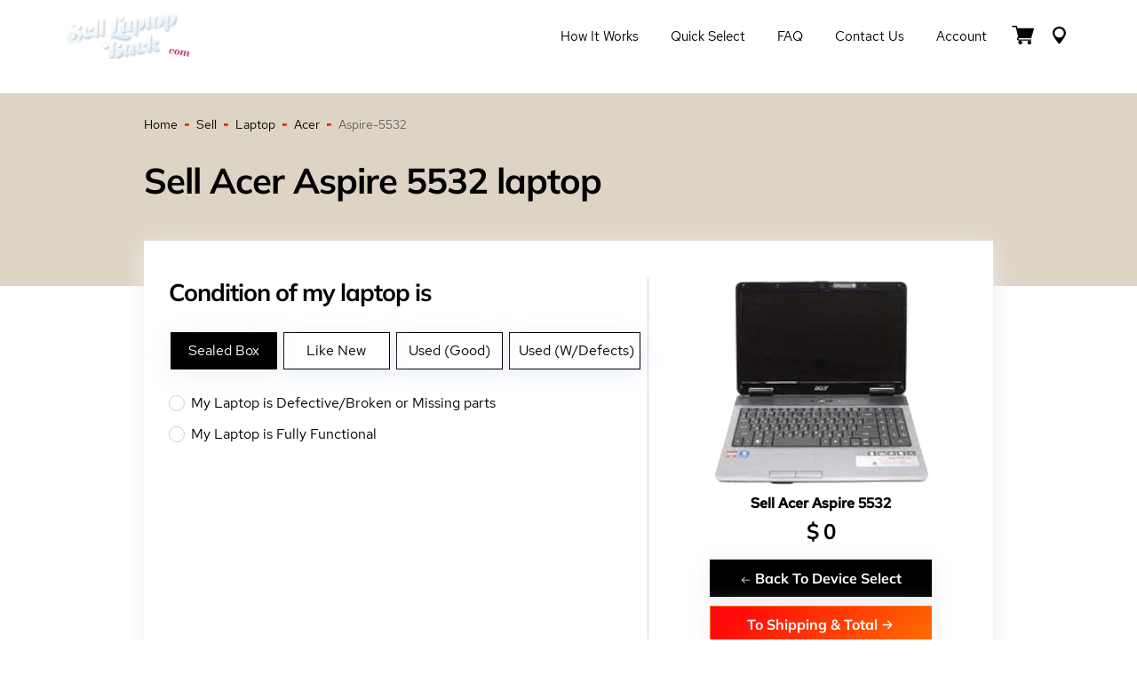

--- FILE ---
content_type: text/html; charset=UTF-8
request_url: https://selllaptopback.com/sell/laptop/acer/aspire-5532/
body_size: 22530
content:
<!DOCTYPE html>
<html lang="en">
    <head>
        <meta name="viewport" content="width=device-width, initial-scale=1">
        <meta name='robots' content='index, follow' />        <link rel="canonical" href="https://selllaptopback.com/sell/laptop/acer/aspire-5532/">
        <title>Sell Acer Aspire 5532 Laptop Laptop - SellLaptopBack.com</title>
        <meta charset="UTF-8">
        <meta name="Description" content="Sell Acer Aspire 5532 Laptoplaptop for cash online at SellLaptopBack.com">
        <meta name="Keywords" content="Sell Acer Aspire 5532 Laptoplaptop">
        <meta name="author" content="SellLaptopBack.com">
        <meta name="robots" content="noodp"/>   
        <meta name="DC.title" content="Sell Acer Aspire 5532 Laptop Laptop - SellLaptopBack.com"/>

        <!-- Open Graph Meta Tags (for social sharing) -->
        <meta property="og:title" content=""Sell Acer Aspire 5532 Laptop Laptop - SellLaptopBack.com">
        <meta property="og:description" content="Sell Acer Aspire 5532 Laptoplaptop for cash online at SellLaptopBack.com">
        <meta property="og:url" content="https://selllaptopback.com/sell/laptop/acer/aspire-5532/">
        <meta property="og:type" content="product">
        <meta property="og:image" content="https://selllaptopback.com/_devices/laptop/acer/acer-aspire-5532.webp">

        <!-- Twitter Card Meta Tags -->
        <meta name="twitter:card" content="summary_large_image">
        <meta name="twitter:title" content="Sell Acer Aspire 5532 Laptop Laptop - SellLaptopBack.com">
        <meta name="twitter:description" content="Sell Acer Aspire 5532 Laptoplaptop for cash online at SellLaptopBack.com">
        <meta name="twitter:image" content="https://selllaptopback.com/_devices/laptop/acer/acer-aspire-5532.webp">
        <script type="application/ld+json">
{
    "@context": "https://schema.org",
    "@type": "Product",
    "name": "Sell Acer Aspire 5532 Laptop Laptop - SellLaptopBack.com",
    "description": "Sell Acer Aspire 5532 Laptoplaptop for cash online at SellLaptopBack.com",
    "brand": {
        "@type": "Brand",
        "name": "Acer"
    },
    "model": "Acer Aspire 5532",
    "image": "https://selllaptopback.com/_devices/laptop/acer/acer-aspire-5532.webp",
    "offers": {
        "@type": "Offer",
        "priceCurrency": "USD",
        "price": "0.00",
        "availability": "https://schema.org/InStock",
        "url": "https://selllaptopback.com/sell/laptop/acer/aspire-5532/",
        "seller": {
            "@type": "Organization",
            "name": "SellLaptopBack.com"
        },
        "itemCondition": "https://schema.org/UsedCondition"
    }
}</script>

<script type="application/ld+json">
{"@context":"https://schema.org","@type":"FAQPage","mainEntity":[{"@type":"Question","name":"How much is my Sell Acer Aspire 5532 Laptop Laptop - SellLaptopBack.com worth?","acceptedAnswer":{"@type":"Answer","text":"It depends on the condition — use the quote tool above for your instant offer (up to $0 for good condition)."}},{"@type":"Question","name":"Do you buy broken or damaged Laptops?","acceptedAnswer":{"@type":"Answer","text":"Yes! We buy laptops in any condition — cracked screens, water damage, won't power on, missing parts, or even for parts only. You'll still get a fair cash offer."}},{"@type":"Question","name":"Is it safe to sell my laptop to SellLaptopBack.com?","acceptedAnswer":{"@type":"Answer","text":"Absolutely. We're a trusted U.S.-based buyer. We securely wipe all data to DoD standards (where applicable), provide free insured shipping, and guarantee fast payment with no hidden fees."}},{"@type":"Question","name":"How fast do you pay me?","acceptedAnswer":{"@type":"Answer","text":"We inspect within 24 hours of arrival and pay the same day via PayPal or Zelle — or send a check within 48 hours."}}]}</script>
<style>
@font-face {font-family:'Red Hat Text';font-display:swap;src:url('/_fonts/RedHatText-Regular.eot');src:url('/_fonts/RedHatText-Regular.eot?#iefix') format('embedded-opentype'),url('/_fonts/RedHatText-Regular.woff') format('woff'),url('/_fonts/RedHatText-Regular.ttf') format('truetype');font-weight:normal;font-style:normal;}@font-face {font-family:'Red Hat Text';font-display:swap;font-weight:500;src:url('/_fonts/RedHatText-Medium.eot');src:url('/_fonts/RedHatText-Medium.eot?#iefix') format('embedded-opentype'),url('/_fonts/RedHatText-Medium.woff') format('woff'),url('/_fonts/RedHatText-Medium.ttf') format('truetype');font-style:normal;}@font-face {font-family:'Mulish';font-weight:400;font-display:swap;src:url('/_fonts/Mulish-Regular.eot');src:url('/_fonts/Mulish-Regular.eot?#iefix') format('embedded-opentype'),url('/_fonts/Mulish-Regular.woff') format('woff'),url('/_fonts/Mulish-Regular.ttf') format('truetype');font-style:normal;}@font-face {font-family:'Mulish';font-weight:700;font-display:swap;src:url('/_fonts/Mulish-Bold.eot');src:url('/_fonts/Mulish-Bold.eot?#iefix') format('embedded-opentype'),url('/_fonts/Mulish-Bold.woff') format('woff'),url('/_fonts/Mulish-Bold.ttf') format('truetype');font-style:normal;}@font-face {font-family:'Mulish';font-weight:900;font-display:swap;src:url('/_fonts/Mulish-Black.eot');src:url('/_fonts/Mulish-Black.eot?#iefix') format('embedded-opentype'),url('/_fonts/Mulish-Black.woff') format('woff'),url('/_fonts/Mulish-Black.ttf') format('truetype');font-style:normal;}html * {box-sizing:border-box;}body {background-color:#fff;font-family:'Red Hat Text', sans-serif;font-size:14px;line-height:1.5;color:#606060;padding:105px 0 0 0; margin:0 0 0 0; }.hero-main {z-index:10;}@media (max-width:991.99px) {body {padding:65px 0 0 0;}}html.has-overlay {position:relative;height:100%;overflow:hidden;}body.lock-position {height:100%;overflow:hidden;width:100%;position:fixed;}.wp-caption, embed, iframe, object {max-width:100%;}.page-container {max-width:1170px;margin-left:auto;margin-right:auto;padding-left:15px;padding-right:15px;}@media (min-width:1200px) and (max-width:1439.98px) {.page-container {max-width:77vw;}}.page-container-header {max-width:1170px;margin:0 auto;padding-left:15px;padding-right:15px;}img {max-width:100%;height:auto;}h1, h2, h3, h4, h5, h6 {color:#000;font-family:'Mulish', sans-serif;line-height:1.2;font-weight:700;margin:0.7em 0 0.3em;letter-spacing:-1px;}h1 {font-size:42px;letter-spacing:-1px;}h2 {font-size:36px;}h3 {font-size:28px;}h4 {font-size:18px;}h5, h6 {font-size:16px;}.single-post-title {font-size:36px;font-weight:600;line-height:1.5;color:#000;}@media (max-width:1439.99px) {h1 {font-size:calc((100vw - 320px) / (1440 - 320) * (42 - 26) + 26px);}h2 {font-size:calc((100vw - 320px) / (1440 - 320) * (36 - 22) + 22px);}h3 {font-size:calc((100vw - 320px) / (1440 - 320) * (28 - 18) + 18px);}h4 {font-size:calc((100vw - 320px) / (1440 - 320) * (18 - 16) + 16px);}h5 {font-size:calc((100vw - 320px) / (1440 - 320) * (16 - 14) + 14px);}.single-post-title {font-size:calc((100vw - 320px) / (1440 - 320) * (36 - 22) + 22px);}}.section-title {margin:0 0 24px;color:#000;font-family:Mulish, Helvetica, Arial, sans-serif;font-size:35px;line-height:44px;font-weight:900;letter-spacing:-1px;text-transform:uppercase;position:relative}@media screen and (max-width:1440px) {.section-title {margin-bottom:calc(.93897vw + 10.47887px);font-size:calc(1.03286vw + 20.12676px);line-height:calc(1.31455vw + 25.07042px)}}.section-title:after {content:"";margin-left:7px;width:10px;height:6px;display:inline-block;background:rgba(255, 73, 0, .78);-webkit-transform:skew(-27deg);transform:skew(-27deg)}.section-title--light {color:#fff;}.section-title--light:after {background:#fff;}section {position:relative;}p {margin:0 0 1rem;color:#606060;}a {text-decoration:none;color:#ff0000;transition:all 0.3s;}a:hover {opacity:0.8;}.page-background {background-color:red; background-image:linear-gradient(to bottom, #DED4C5, #DED4C5 217px, #fff 217px);padding:25px 0 100px;}.hero-main {z-index:10;}.hero-main h1 {color:#000;font-family:'Mulish', sans-serif;line-height:1.2;font-weight:900;position:relative;margin:0;font-size:50px;text-transform:uppercase;}@media (max-width:1439.99px) {.hero-main h1 {font-size:calc((100vw - 320px) / (1440 - 320) * (50 - 36) + 36px);}}.hero-main .hero__left-decor {width:60%;height:110%;display:block;background:#ded4c5;position:absolute;left:-10%;top:0;bottom:0;}@media screen and (max-width:992px) {.hero-main .hero__left-decor {height:105%;}}@media screen and (max-width:736px) {.hero-main .hero__left-decor {width:100%;height:100%;left:0;}}.hero-main .hero__left-decor:before {content:'';position:absolute;top:0;bottom:0;right:-118px;z-index:1;display:block;width:136%;background:#ded4c5;-webkit-transform:skew(-28deg);transform:skew(-28deg);}@media screen and (max-width:736px) {.hero-main .hero__left-decor:before {display:none;}}.hero-main .hero__left-decor--main {height:114%;}.hero-main .hero__left-decor--main:before {right:-84px;}.hero-main .hero__right-decor {width:54%;height:100%;display:block;background:linear-gradient(156.47deg, #2196F3 13.48%, #58d11a 101.66%);position:absolute;right:0;top:0;bottom:0;z-index:-1;}@media screen and (max-width:736px) {.hero-main .hero__right-decor {display:none;}}.hero-main .hero__wrapper {padding:40px 0 24px;display:-webkit-box;display:-ms-flexbox;display:flex;-webkit-box-pack:justify;-ms-flex-pack:justify;justify-content:space-between;-webkit-box-align:center;-ms-flex-align:center;align-items:center;position:relative;z-index:2;}.hero-main .hero__wrapper--main {min-height:275px;padding:25px 0;position:relative;}@media screen and (max-width:736px) {.hero-main .hero__wrapper--main {min-height:auto;}}@media screen and (max-width:736px) {.hero-main .hero__wrapper {padding-top:70px;padding-bottom:83px;}}@media screen and (max-width:320px) {.hero-main .hero__wrapper {padding-top:50px;padding-bottom:63px;}}.hero-main .hero__left-part {width:60%;max-width:620px;position:relative;}@media screen and (max-width:640px) {.hero-main .hero__left-part {width:100%;}}.hero-main .hero__right-part {min-height:140px;width:50%;max-width:535px;position:relative;}.hero-main .hero__right-part--main {text-align:center;}@media screen and (max-width:736px) {.hero-main .hero__right-part {display:none;}}.hero-main .breadcrumbs {position:absolute;bottom:-20px;left:0;color:#606060;font-family:'Red Hat Text';font-weight:400;font-size:14px;line-height:1.5;display:flex;align-items:center;}.breadcrumbs {color:#606060;font-family:'Red Hat Text';font-weight:400;font-size:14px;line-height:1.5;display:flex;flex-wrap:wrap;align-items:center;}@media (max-width:736px) {.hero-main .breadcrumbs {bottom:10px;}}.breadcrumbs a {color:#000;}.breadcrumbs-separator {width:5px;height:3px;margin:0 8px;display:inline-block;vertical-align:center;background:linear-gradient(153.33deg, #ff0a0a 13.48%, #fe7200 101.66%);}.small-hero {background:#DED4C5;padding:70px 0;}.small-hero h1 {color:#000;font-family:'Mulish', sans-serif;line-height:1.2;font-weight:900;position:relative;margin:0;font-size:50px;text-transform:uppercase;}@media (max-width:1439.99px) {.small-hero h1 {font-size:calc((100vw - 320px) / (1440 - 320) * (50 - 36) + 36px);}}.btn {box-shadow:0 5px 25px rgba(222, 230, 242, 0.72);font-family:'Mulish', sans-serif;font-weight:700;font-size:16px;line-height:20px;text-align:center;color:#fff;padding:10px 30px;outline:none;display:inline-block;margin:5px;transition:all .3s;cursor:pointer;border:none;}.btn svg {padding-top:3px;}.btn.btn-black {background:#000000;border:1px solid #000;}.btn.btn-black:hover {background:#fff;color:#000;opacity:1;}.btn.btn-red {background:linear-gradient(140.07deg, #FF0A0A 13.48%, #FE7200 101.66%);border:1px solid #FE7200;}.btn.btn-red:hover {background:#fff;color:#FF0A0A;opacity:1;}.btn.btn-reset {background:#000000;border:1px solid #000;padding:10px;margin:0;}.btn.btn-reset:hover {background:#fff;color:#000;opacity:1;}.btn:disabled {opacity:0.8;cursor:no-drop;background:grey;border-color:grey;color:#fff;}.btn:disabled:hover {opacity:0.8;cursor:no-drop;background:grey;border-color:grey;color:#fff;}.rating {direction:rtl;}.rating > span {color:#9dafbd;font-size:29px;margin:0 1px;line-height:1;}.rating > span.active:before, .rating > span.active ~ span:before {content:"\2605";position:absolute;color:#3cc9b3;}select {-moz-appearance:none;-webkit-appearance:none;appearance:none;}.header-wrapper {position:fixed;background-color:#fff;width:100%;top:0;left:0;z-index:9999;transition:all 0.1s;}.header__menu-wrapper {display:flex;align-items:center;}.header__flex {padding:10px 0;transition:all 0.3s;display:flex;align-items:center;justify-content:space-between;position:relative;z-index:100;border-bottom:1px solid rgba(255, 255, 255, 0.15);}.header-wrapper.sticky {transition:all 0.3s;background-color:#fff;}.header-wrapper.sticky .header__flex {transition:all 0.3s;padding:5px 0;}.header__logo {position:relative;z-index:101;}.header__logo a:hover {opacity:0.8;}.header__logo img {max-height:80px;transition:all 0.3s;}.header-wrapper.sticky .header__logo img {max-height:60px;}.header__menu-nav ul {display:flex;list-style:none;}.header__menu-nav ul a {color:#000;font-size:15px;display:inline-block;padding:7px 18px;line-height:20px;transition:all 0.3s;text-transform:capitalize;}.header__menu-nav ul a:after {background-color:#ff0a0a;display:block;content:"";height:3px;width:0;-webkit-transition:width .3s ease-in-out;-moz--transition:width .3s ease-in-out;transition:width .3s ease-in-out;}.header__menu-nav ul a:hover {opacity:1;}.header__menu-nav ul a:hover:after,.header__menu-nav ul a:focus:after {width:100%;}.header__menu-nav ul a.active:after {width:100%;}.header__menu-btn-box {display:flex;align-items:center;}.header__menu-btn-box a:hover path {fill:#000;}.header__cart {display:inline-block;position:relative;}.header__cart-inner {font-family:'Barlow', sans-serif;position:absolute;top:-8px;width:16px;height:16px;background-color:#ff0a0a;border-radius:50%;right:-2px;font-size:12px;line-height:16px;text-align:center;color:#fff;font-weight:600;}.header__menu-btn {margin:0 10px;}.header__mobile-button {position:absolute;right:0;top:13px;}#hamburger-icon {outline:none;padding:0;z-index:100;display:none;position:relative;color:#000;border:none;width:36px;height:36px;transition:all .3s;line-height:normal;background-color:transparent;}#hamburger-icon .line {display:block;background:#000;width:20px;height:2px;position:absolute;left:6px;transition:all .4s;-webkit-transition:all .4s;-moz-transition:all .4s;}#hamburger-icon .line.line-1 {top:27%;}#hamburger-icon .line.line-2 {top:48%;}#hamburger-icon .line.line-3 {top:67%;}#hamburger-icon.active .line-1 {transform:translateY(7px) translateX(0) rotate(45deg);-webkit-transform:translateY(7px) translateX(0) rotate(45deg);-moz-transform:translateY(7px) translateX(0) rotate(45deg);}#hamburger-icon.active .line-2 {opacity:0;}#hamburger-icon.active .line-3 {transform:translateY(-7px) translateX(0) rotate(-45deg);-webkit-transform:translateY(-7px) translateX(0) rotate(-45deg);-moz-transform:translateY(-7px) translateX(0) rotate(-45deg);}@media (max-width:991.98px) {.header__menu-wrapper {display:flex;flex-direction:column;justify-content:center;}.header__menu-wrapper.menu-close {height:100vh;top:0;position:fixed;width:100%;background-color:#fff;right:-100%;transition:right 0.3s ease-in;}.header__menu-wrapper.menu-open {height:100vh;top:0;position:fixed;width:100%;background-color:#fff;right:0;transition:right 0.3s ease-in;}.header__logo img {max-height:40px;}.header-wrapper.sticky .header__logo img {max-height:40px;}.header-wrapper.sticky .header__flex {transition:all 0.3s;padding:10px 0;}.header__menu-nav ul {margin:0 0 30px;padding:0;flex-direction:column;text-align:center;}#hamburger-icon {display:block;}}footer {background:#3c586e;position:relative;z-index:3;}.main-footer__wrapper {display:flex;flex-wrap:wrap;justify-content:space-between;}.main-footer {padding:45px 0 0;}.footer-col-1 {width:16%;}.footer-col-2 {width:36%;padding:0 5px;}.footer-col-3 {width:25%;padding:0 5px;}.footer-col-4 {width:23%;padding:0 5px;}.footer-title h4 {font:700 16px/21px 'Mulish', sans-serif;color:#fff;margin:0 0 8px;}.footer-col-1 img {max-height:98px;}.footer-nav ul {margin:0;padding:0;list-style:none;display:flex;flex-wrap:wrap;}.footer-nav li {width:50%;}.footer-nav.footer-nav-contact li {width:100%;}.footer-nav.footer-nav-contact li a {display:flex;flex-wrap:nowrap;line-height:22px;}.footer-nav.footer-nav-contact li svg {display:block;margin-top:6px;margin-right:10px;}.footer-nav a {color:rgba(222, 230, 242, 0.72);font-size:14px;line-height:27px;display:inline-block;padding:2px 10px 2px 0;}.footer-nav a:hover {color:#fff;}.footer-social-wrap ul {margin:18px 0 0;padding:0;list-style:none;display:flex;}.footer-social-wrap a {margin-right:10px;display:inline-flex;align-items:center;justify-content:center;border-radius:50%;width:20px;height:20px;color:#fff;background:linear-gradient(140.07deg, #FF0A0A 13.48%, #FE7200 101.66%);}.footer-social-wrap svg {max-width:100%;height:11px;}.footer-social-wrap a:hover {opacity:.8;}.main-footer__policy-nav {background:#3c586e;margin-left:-15px;margin-right:-15px;}.main-footer__policy-nav .policy-nav__list {margin:50px auto 0;padding:20px 0;list-style:none;display:flex;flex-wrap:wrap;justify-content:center;max-width:452px;}.main-footer__policy-nav .policy-nav__list li {padding:0 5px;border-right:1px solid #B4ADB4;line-height:1;font-size:12px;margin-bottom:5px;}.main-footer__policy-nav .policy-nav__list li:last-child {border-right:none;}.main-footer__policy-nav .policy-nav__list li a {color:#B4ADB4;}.sub-footer {background:#5B0F08;}.copyright-text a {font:400 14px/30px 'Red Hat Text';color:#D7B4B4;margin:0;padding:17px 0;text-align:center;display:block;}.contact-menu svg {margin-bottom:-4px;}.contact-menu a {white-space:nowrap;}@media (max-width:1299.98px) {.footer-col-3 {width:15%;}}@media (max-width:991.98px) {footer {background:#f6f4ee;}.main-footer {padding:25px 0 0;}.footer-col-1 {width:100%;text-align:center;margin-bottom:35px;}.footer-col-2 {width:100%;margin-bottom:20px;}.footer-col-3 {width:50%;margin-bottom:0;}.footer-col-4 {width:50%;margin-bottom:35px;}.footer-col-4 .d-lg-none {display:none;}.footer-title h4 {color:#000;}.footer-nav a {color:#808080;}.copyright-text a {font:400 12px/24px 'Red Hat Text';color:#D7B4B4;padding:5px 0;}}@media (max-width:575.98px) {.footer-col-3 {width:100%;}.footer-col-4 {width:100%;margin-top:40px;}}.sub-footer__nav-section {background:#F6F4EE;padding:46px 0;}.sub-footer__nav-section h3 {font-family:'Mulish';font-style:normal;font-weight:700;font-size:16px;line-height:21px;}.sub-footer__nav ul {margin:0;padding:0;list-style:none;display:flex;flex-wrap:wrap;}.sub-footer__nav ul {margin:0;padding:0;list-style:none;}.sub-footer__nav ul li {width:25%;}.sub-footer__nav ul li a {font:400 14px/30px 'Red Hat Text';color:#808080;}.page-footer__additional-menu {display:none;}@media (max-width:991.98px) {.sub-footer__nav-section {display:none;padding:0;}.page-footer__additional-menu {display:block;}}.footer-blog__wrapper .latest-blog__item-img {width:33%;height:65px;background-repeat:no-repeat;background-position:top center;position:relative;background-size:cover;}@media (max-width:991.98px) {.footer-blog__wrapper .latest-blog__item-img {height:80px;}}.footer-blog__wrapper .latest-blog__item {position:relative;display:flex;align-items:center;margin-bottom:15px;}.footer-blog__wrapper .latest-blog__item-content {width:67%;padding-left:15px;font-size:14px;line-height:1.2;}.footer-blog__wrapper .latest-blog__excerpt__date * {font-size:12px;margin:0;color:rgba(222, 230, 242, 0.72);}.footer-blog__wrapper .blog-link {position:absolute;width:100%;height:100%;top:0;left:0;z-index:1;}.footer-blog__wrapper .latest-blog__title * {margin:0;color:rgba(222, 230, 242, 0.72);}@media (max-width:991.98px) {.footer-blog__wrapper .latest-blog__excerpt__date * {color:#808080;}.footer-blog__wrapper .latest-blog__title * {color:#808080;}}.steps-section {padding:0 0 6vw;}.steps-section__wrapper {display:flex;flex-wrap:wrap;justify-content:space-between;background:#FFF;box-shadow:0 5px 25px #EDEDED;margin-top:45px;padding:42px 28px;}.cart-container {width:50%;order:1;border-right:1px solid #D0D2D3;}.flex-content {width:50%;text-align:center;order:2;padding:0 0 0 28px;}@media (max-width:1399.98px) {.cart-container {width:60%;}.flex-content {width:40%;}}@media (max-width:991.98px) {.steps-section__wrapper {padding:25px 20px;}.cart-container {width:100%;border-right:none;}.flex-content {width:100%;text-align:center;margin-bottom:25px;padding:0;}}.check_above_h, .cart-container .title-font {color:#000000;font-size:18px;font-weight:700;}#quote2-nav-mydev .check_above_h {margin:40px 0 20px;}.cart-container .title-font {margin-top:20px;}.check_above_h-1 {color:#000000;font-family:Mulish, sans-serif;margin:0 0 28px;font-weight:700;font-size:28px;line-height:118.69%;}@media (max-width:1439.99px) {.check_above_h-1 {font-size:calc((100vw - 320px) / (1440 - 320) * (28 - 22) + 22px);}}@media (max-width:991.99px) {.check_above_h-1 {text-align:center;margin-top:25px;}}#cart-tabs {border:none;}#cart-tabs ul {display:flex;flex-direction:row-reverse;justify-content:flex-end;border:none;background:none;margin:0;padding:0;position:relative;z-index:1;}@media (max-width:991.99px) {#cart-tabs ul {flex-direction:column-reverse;}}#cart-tabs ul:after,#cart-tabs ul:before {display:none;}#cart-tabs ul li {border:none;min-width:120px;width:auto;float:unset;top:0;margin:0 7px 0 0;border-radius:0;}@media (max-width:991.99px) {#cart-tabs ul li {margin:5px 0;}}#cart-tabs ul a {font-weight:400;font-size:16px;line-height:30px;color:#000;float:none;width:100%;height:100%;display:inline-block;padding:5px 10px;}#cart-tabs ul .ui-state-default {border:1px solid #000000 !important;background-color:#fff;box-shadow:0 5px 25px rgba(222, 230, 242, 0.72);}#cart-tabs ul .ui-state-active {background-color:#000000;border:1px solid #000000 !important;box-shadow:0 5px 30px rgba(215, 218, 221, 0.44);}#cart-tabs ul .ui-state-active a {color:#fff;}#cart-tabs .ui-tabs-panel {height:.1px;position:relative;}.sell-device-item-heading a {color:#000;font-style:normal;font-weight:bold;font-size:16px;line-height:26px;margin-bottom:15px;}.sell-device-item-heading h3 {margin:0;font-family:'Mulish', sans-serif;font-style:normal;font-weight:700;font-size:28px;line-height:118.69%;}.sell-device-item-img img {max-width:100%;width:250px;}#price-item {font-size:24px;font-weight:700;}.dollar-icon {font-size:24px;font-weight:700;}#cost-null-text {color:#ff0000;font-size:18px;}#cost-null-text a {color:#168edf;font-size:18px;}#FormDeviceCondition {display:flex;flex-wrap:wrap;justify-content:space-between;}#FormDeviceCondition h3 {width:100%;color:#000000;font-size:16px;font-weight:600;margin:30px 0 20px;}#FormDeviceCondition .container-checkmark, #FormDeviceCondition .container-checkmark-2 {width:100%;}@media (max-width:767.98px) {#FormDeviceCondition .container-checkmark, #FormDeviceCondition .container-checkmark-2 {width:100%;}}#FormDeviceCondition .container-check {width:50%;}@media (max-width:767.98px) {#FormDeviceCondition .container-check {width:100%;}}#FormDeviceCondition .container-check .container-checkmark, #FormDeviceCondition .container-check .container-checkmark-2 {width:100%;}#fancybox-content * {background-color:#ffffff;}#quote2-nav-buttons {padding:10px 0 0;display:flex;flex-wrap:wrap;justify-content:center;}.js-laptop {display:flex;flex-wrap:wrap;}.container-radio {font-family:'Red Hat Text', sans-serif;font-style:normal;font-weight:400;font-size:16px;line-height:20px;color:#000000;display:block;position:relative;padding-left:25px;margin:15px 0;cursor:pointer;-webkit-user-select:none;-moz-user-select:none;-ms-user-select:none;user-select:none;}.container-radio input {position:absolute;opacity:0;cursor:pointer;top:0;left:0;height:100%;width:100%;color:#D0D2D3;z-index:2;margin:0;}.container-radio .checkmark {position:absolute;top:1px;left:0;height:18px;width:18px;border-radius:50%;border:1px solid #D0D2D3;background:#fff;z-index:1;}.container-radio:hover input ~ .checkmark {background-color:#D0D2D3;}.container-radio .checkmark:after {content:"";position:absolute;top:4px;left:4px;width:8px;height:8px;border-radius:50%;background-color:#fff;}.container-radio input:checked ~ .checkmark {background:linear-gradient(140.07deg, #FF0A0A 13.48%, #FE7200 101.66%);}.container-radio input:checked ~ .checkmark:after {display:block;background:#fff;}.container-checkmark, .container-checkmark-2 {font-family:'Red Hat Text', sans-serif;font-style:normal;font-weight:400;font-size:16px;line-height:22px;color:#000000;display:block;position:relative;padding-left:25px;margin-bottom:12px;cursor:pointer;-webkit-user-select:none;-moz-user-select:none;-ms-user-select:none;user-select:none;}.container-checkmark input, .container-checkmark-2 input {position:absolute;opacity:0;cursor:pointer;height:0;width:0;color:#D0D2D3;}.container-checkmark .checkmark, .container-checkmark-2 .checkmark {position:absolute;top:2px;left:0;width:18px;height:18px;background:#fff;border:1px solid #D0D2D3;border-radius:1px;}.container-checkmark:hover input ~ .checkmark {background-color:#fff;border-color:#FF0A0A;}.container-checkmark-2:hover input ~ .checkmark {background-color:#fff;border-color:#FF0A0A;}.container-checkmark input:checked ~ .checkmark {background:linear-gradient(140.07deg, #FF0A0A 13.48%, #FE7200 101.66%);}.container-checkmark-2 input:checked ~ .checkmark {background:linear-gradient(140.07deg, #FF0A0A 13.48%, #FE7200 101.66%);}.container-checkmark .checkmark:after {content:"";position:absolute;display:none;}.container-checkmark-2 .checkmark:after {content:"";position:absolute;display:none;}.container-checkmark input:checked ~ .checkmark:after {display:block;}.container-checkmark-2 input:checked ~ .checkmark:after {display:block;}.container-checkmark .checkmark:after {left:5px;top:2px;width:4px;height:7px;border:solid #fff;border-width:0 2px 2px 0;-webkit-transform:rotate(45deg);-ms-transform:rotate(45deg);transform:rotate(45deg);}.container-checkmark-2 .checkmark:after {left:5px;top:2px;width:4px;height:7px;border:solid #fff;border-width:0 2px 2px 0;-webkit-transform:rotate(45deg);-ms-transform:rotate(45deg);transform:rotate(45deg);}.why-choose-us {padding:152px 0 584px;background-image:url([data-uri]);background-size:cover;background-position:bottom;background-repeat:no-repeat;-webkit-transform:rotate(180deg);transform:rotate(180deg)}@media screen and (max-width:1440px) {.why-choose-us {padding-top:calc(7.69953vw + 41.12676px);padding-bottom:calc(19.81221vw + 298.70423px)}}.why-choose-us .page-container {-webkit-transform:rotate(-180deg);transform:rotate(-180deg)}.why-choose-us__lists {display:-webkit-box;display:-ms-flexbox;display:flex;-webkit-box-orient:horizontal;-webkit-box-direction:normal;-ms-flex-direction:row;flex-direction:row;-webkit-box-pack:justify;-ms-flex-pack:justify;justify-content:space-between;-webkit-box-align:start;-ms-flex-align:start;align-items:flex-start}@media screen and (max-width:812px) {.why-choose-us__lists {-webkit-box-orient:vertical;-webkit-box-direction:normal;-ms-flex-direction:column;flex-direction:column}}.why-choose-us__list {width:50%;max-width:492px;list-style:none;margin:0;padding:0}@media screen and (max-width:812px) {.why-choose-us__list {width:100%;max-width:100%}}@media screen and (max-width:812px) {.why-choose-us__list:not(:last-of-type) {margin-bottom:20px}}.why-choose-us__list-item {padding-left:42px;font-size:14px;line-height:21px;color:#606060;position:relative}@media screen and (max-width:1440px) {.why-choose-us__list-item {padding-left:calc(1.40845vw + 21.71831px);line-height:calc(.28169vw + 16.94366px)}}.why-choose-us__list-item:before {content:"";display:block;width:30px;height:30px;position:absolute;left:0;top:0;background:#fff;background-image:url([data-uri]);background-size:50%;background-position:50%;background-repeat:no-repeat;-webkit-box-shadow:0 10px 15px #e4e2dd;box-shadow:0 10px 15px #e4e2dd;border-radius:50%}@media screen and (max-width:1440px) {.why-choose-us__list-item:before {width:calc(1.03286vw + 15.12676px);height:calc(1.03286vw + 15.12676px)}}.why-choose-us__list-item:not(:last-of-type) {margin-bottom:40px}@media screen and (max-width:1440px) {.why-choose-us__list-item:not(:last-of-type) {margin-bottom:calc(1.87793vw + 12.95775px)}}.hiw-section {padding:150px 0;}.hiw-section .hiw-section__wrap {display:flex;flex-wrap:wrap;justify-content:space-between;}.hiw-section .hiw-section__content {width:41%;position:relative;z-index:5;}.hiw-section .hiw-section__content ul {list-style:none;margin:0;padding:0 0 0 20px;counter-reset:list;}.hiw-section .hiw-section__decor {display:flex;justify-content:center;align-items:center;width:42px;height:33px;position:absolute;left:-20px;top:50%;transform:translateY(-50%) skew(-20deg);background:linear-gradient(152.91deg, #ff0a0a 13.48%, #fe7200 101.66%);color:#fff;font-size:18px;font-weight:700;line-height:21px;}.hiw-section .hiw-section__decor:before {content:counter(list);counter-increment:list;transform:skew(20deg);}.hiw-section .hiw-section__content li {position:relative;background-color:#fff;padding:15px 25px 16px 56px;}.hiw-section .hiw-section__content li:not(:last-of-type) {margin-bottom:25px;}.hiw-section .hiw-section__content li:after {content:"";position:absolute;top:0;bottom:0;right:-30px;display:block;width:100%;background:#fff;transform:skew(-27deg);box-shadow:0 10px 15px #e4e2dd;z-index:-1;}.hiw-section .hiw-section__content h3 {color:#000000;font-family:Mulish, sans-serif;font-weight:700;font-size:18px;margin:0 0 5px;letter-spacing:-1px;}@media (max-width:1439.99px) {.hiw-section .hiw-section__content h3 {font-size:calc((100vw - 320px) / (1440 - 320) * (18 - 16) + 16px);}}.hiw-section .hiw-section__content p {margin:0;font-size:14px;line-height:21px;}.hiw-section .hiw-section__video-content {width:50%;}.hiw-section .hiw-section__video {width:100%;position:relative;z-index:4;height:100%;max-height:350px;}.hiw-section__video-description {font:700 16px/30px Mulish, sans-serif;margin:68px 0 0;}.hiw-section .hiw-section__img {background-size:cover;background-repeat:no-repeat;background-position:center;height:100%;}.hiw-section .hiw-section__img:before {content:"";position:absolute;top:0;bottom:-1px;left:-106px;z-index:1;display:block;width:210px;background:#f6f4ee;transform:skew(-27deg);}.hiw-section.hiw-section-white .hiw-section__img:before {content:"";position:absolute;top:0;bottom:-1px;left:-106px;z-index:1;display:block;width:210px;background:#fff;transform:skew(-27deg);}.hiw-section .hiw-section__img:after {content:"";display:block;background:#fff;opacity:.2;position:absolute;left:0;right:0;top:0;bottom:0;}.hiw-section .btn-play {background:#ff0a0a;color:#fff;border:none;outline:none;display:flex;align-items:center;justify-content:center;border-radius:50%;width:50px;height:50px;position:absolute;top:50%;left:90px;transform:translateY(-50%);z-index:3;padding:0;cursor:pointer;}.hiw-section .btn-play:hover {opacity:0.8;}.hiw-section .btn-play:before {content:"";display:block;position:absolute;width:50px;height:50px;border:14px solid #fff;box-shadow:0 4px 15px rgb(0 0 0 / 25%);opacity:.5;top:50%;left:50%;transform:translate(-50%, -50%);-webkit-transition:opacity .4s ease-in-out;transition:opacity .4s ease-in-out;border-radius:50%;}.hiw-section .btn-play > svg {width:100%;height:100%;max-width:11px;max-height:13px;}@media (max-width:991.99px) {.hiw-section {padding:100px 0;}.hiw-section .hiw-section__content {width:70%;margin-bottom:35px;}.hiw-section .hiw-section__video-content {width:100%;}.hiw-section .hiw-section__content ul {padding:0;}.hiw-section .hiw-section__decor {width:38px;height:23px;left:10px;top:25px;font-size:14px;}.hiw-section__video-description {margin:35px 0 0;}.hiw-section .hiw-section__img {min-height:350px;}.hiw-section .hiw-section__img:before {display:none !important;}.hiw-section .btn-play {left:0;right:0;margin:0 auto;}}@media (max-width:767.99px) {.hiw-section .hiw-section__content {width:86%;}.hiw-section .hiw-section__content li {position:relative;background-color:#fff;padding:15px 5px 16px 56px;}.hiw-section .hiw-section__content li:after {transform:skew(-10deg);}}.video-popup {position:fixed;top:0;right:0;bottom:0;left:0;background-color:rgba(0, 0, 0, .4);width:100%;z-index:9000;display:none;}.video-popup > div {width:100%;display:flex;justify-content:center;align-items:center;height:100vh;padding:0 15px;}.video-popup .wrapper-iframe {position:relative;max-width:630px;}.video-popup .close-popup {width:20px;height:20px;background-color:#ff0a0a;position:absolute;top:-20px;right:-20px;cursor:pointer;border-radius:50%;}.video-popup .close-popup svg {position:absolute;top:50%;left:50%;-webkit-transform:translate(-50%, -50%);transform:translate(-50%, -50%);}@media (max-width:812px) {.video-popup .close-popup {right:0;top:-30px;}}.ui-tabs { position:relative; padding:.1em; zoom:1; } .ui-tabs .ui-tabs-nav { margin:0; padding:.1em .1em 0; }.ui-tabs .ui-tabs-nav li { list-style:none; float:left; position:relative; top:1px; margin:0 .1em 1px 0; border-bottom:0 !important; padding:0; white-space:nowrap; width:111px;text-align:center;}.ui-tabs .ui-tabs-nav li a { float:left; padding:.4em 1.1em; text-decoration:none; }.ui-tabs .ui-tabs-nav li.ui-tabs-selected { margin-bottom:0; padding-bottom:0px; }.ui-tabs .ui-tabs-nav li.ui-tabs-selected a, .ui-tabs .ui-tabs-nav li.ui-state-disabled a, .ui-tabs .ui-tabs-nav li.ui-state-processing a { cursor:pointer; }.ui-tabs .ui-tabs-nav li a, .ui-tabs.ui-tabs-collapsible .ui-tabs-nav li.ui-tabs-selected a { cursor:pointer; } .ui-tabs .ui-tabs-panel { display:block; border-width:0; padding:0em 1.4em .7em; background:none;font-size:16px; }.ui-widget-content {border:1px solid #AAA;#color:#2232;}.ui-tabs .ui-tabs-hide { display:none !important; }.ui-corner-all, .ui-corner-bottom, .ui-corner-right, .ui-corner-br {-moz-border-radius-bottomright:4px;-webkit-border-bottom-right-radius:4px;-khtml-border-bottom-right-radius:4px;border-bottom-right-radius:4px;}.ui-corner-all, .ui-corner-bottom, .ui-corner-left, .ui-corner-bl {-moz-border-radius-bottomleft:4px;-webkit-border-bottom-left-radius:4px;-khtml-border-bottom-left-radius:4px;border-bottom-left-radius:4px;}.ui-corner-all, .ui-corner-top, .ui-corner-right, .ui-corner-tr {-moz-border-radius-topright:4px;-webkit-border-top-right-radius:4px;-khtml-border-top-right-radius:4px;border-top-right-radius:4px;}.ui-corner-all, .ui-corner-top, .ui-corner-left, .ui-corner-tl {-moz-border-radius-topleft:4px;-webkit-border-top-left-radius:4px;-khtml-border-top-left-radius:4px;border-top-left-radius:4px;}.ui-helper-clearfix::before, .ui-helper-clearfix::after {content:"";display:table;}.ui-helper-clearfix::after {clear:both;}.ui-widget-header {border:1px solid #AAA;background:#CCC url(/_images/ui-bg_highlight-soft_75_cccccc_1x100.png) 50% 50% repeat-x;color:#222;font-weight:normal;}.ui-state-active, .ui-widget-content .ui-state-active, .ui-widget-header .ui-state-active {border:1px solid #AAA;background:white50% 50% repeat-x;font-weight:bold;font-color:#000;}._wTooltip_holder{display:none;position:absolute;z-index:99999}._wTooltip_outer{position:relative}._wTooltip_inner{position:static}._wTooltip_bg{position:absolute;left:0;top:0;width:100%;height:100%}._wTooltip_content{position:relative}._wTooltip_holder{border-width:2px;border-style:solid;border-radius:6px}._wTooltip_outer{border-width:1px;border-style:solid;border-radius:5px;margin:1px}._wTooltip_content{padding:3px 10px;font-weight:normal;font-family:verdana;font-size:14px;line-height:18px}._wTooltip_red, ._wTooltip_red ._wTooltip_outer{border-color:#ce6f6f}._wTooltip_red ._wTooltip_bg{background-color:#f79992}._wTooltip_red ._wTooltip_inner{color:#9c2f2f}._wTooltip_green, ._wTooltip_green ._wTooltip_outer{border-color:#a9db66}._wTooltip_green ._wTooltip_bg{background-color:#cde6ac}._wTooltip_green ._wTooltip_inner{color:#58792e}._wTooltip_blue, ._wTooltip_blue ._wTooltip_outer{border-color:#add9ed}._wTooltip_blue ._wTooltip_bg{background-color:#e5f6fe}._wTooltip_blue ._wTooltip_inner{color:#4d9fbf}._wTooltip_white, ._wTooltip_white ._wTooltip_outer{border-color:#e2e2e2}._wTooltip_white ._wTooltip_bg{background-color:#fff}._wTooltip_white ._wTooltip_inner{color:#454545}._wTooltip_black, ._wTooltip_black ._wTooltip_outer{border-color:#303030}._wTooltip_black ._wTooltip_bg{background-color:#505050}._wTooltip_black ._wTooltip_inner{color:#f3f3f3}._wTooltip_cream, ._wTooltip_cream ._wTooltip_outer{border-color:#f9e98e}._wTooltip_cream ._wTooltip_bg{background-color:#fbf7aa}._wTooltip_cream ._wTooltip_inner{color:#a27d35}._wTooltip_yellow, ._wTooltip_yellow ._wTooltip_outer{border-color:#e9d315}._wTooltip_yellow ._wTooltip_bg{background-color:#f9f2ba}._wTooltip_yellow ._wTooltip_inner{color:#5b5316}._wTooltip_orange, ._wTooltip_orange ._wTooltip_outer{border-color:#e56717}._wTooltip_orange ._wTooltip_bg{background-color:#f87217}._wTooltip_orange ._wTooltip_inner{color:#9c2f2f}._wTooltip_plum, ._wTooltip_plum ._wTooltip_outer{border-color:#7e354d}._wTooltip_plum ._wTooltip_bg{background-color:#b93b8f}._wTooltip_plum ._wTooltip_inner{color:#f9b7ff}
        </style>
        <style>
            .video-modal {
                display: none;
                position: fixed;
                top: 0;
                left: 0;
                width: 100%;
                height: 100%;
                background: rgba(0,0,0,0.8);
                z-index: 9999;
                justify-content: center;
                align-items: center;
            }
            .video-modal iframe {
                width: 80%;
                height: 80%;
                max-width: 900px;
                border: none;
            }
            .video-modal__close {
                position: absolute;
                top: 20px;
                right: 20px;
                color: white;
                font-size: 30px;
                cursor: pointer;
            }
        </style>
        <!-- Structured data -->
        <script type="application/ld+json">
            {
            "@context" : "http://schema.org",
            "@type" : "Organization",
            "name" : "SellLaptopBack.com",
            "url" : "https://selllaptopback.com/",
            "logo": "https://selllaptopback.com/_images/icons/logo.png",
            "sameAs": [
            "https://www.facebook.com/SellLaptopBack",
            "https://twitter.com/SellLaptopBack",
            "https://www.youtube.com/@selllaptopback"
            ],
            "contactPoint": {
            "@type": "ContactPoint",
            "telephone": "+1-775-737-9750",
            "contactType": "Customer Service",
            "areaServed": "US",
            "availableLanguage": ["English"]
            },
            "address": {
            "@type": "PostalAddress",
            "streetAddress": "5460 Louie Ln",
            "addressLocality": "Reno",
            "addressRegion": "NV",
            "postalCode": "89511",
            "addressCountry": "US"
            }
            }
        </script>    
        <script src="/_scripts/jquery.js" type="text/javascript"></script>
        <!--Google Analytics Integration -->
<script>
  (function(i,s,o,g,r,a,m){i['GoogleAnalyticsObject']=r;i[r]=i[r]||function(){
  (i[r].q=i[r].q||[]).push(arguments)},i[r].l=1*new Date();a=s.createElement(o),
  m=s.getElementsByTagName(o)[0];a.async=1;a.src=g;m.parentNode.insertBefore(a,m)
  })(window,document,'script','https://www.google-analytics.com/analytics.js','ga');

  ga('create', 'G-K6L7F987P8', 'auto');
  ga('send', 'pageview');
</script>
<!--End Of Google Analytics Integration --><!-- Google Tag Manager -->
<script>(function (w, d, s, l, i) {
        w[l] = w[l] || [];
        w[l].push({'gtm.start':
                    new Date().getTime(), event: 'gtm.js'});
        var f = d.getElementsByTagName(s)[0],
                j = d.createElement(s), dl = l != 'dataLayer' ? '&l=' + l : '';
        j.async = true;
        j.src =
                'https://www.googletagmanager.com/gtm.js?id=' + i + dl;
        f.parentNode.insertBefore(j, f);
    })(window, document, 'script', 'dataLayer', 'GTM-MH3MZWD8');</script>
<!-- End Google Tag Manager -->
    </head>
    <!-- Add this HTML (place before </body>) -->
    <div class="video-modal" id="videoModal">
        <span class="video-modal__close">&times;</span>
        <iframe allowfullscreen></iframe>
    </div>
    <body>
        <!-- Google Tag Manager (noscript) -->
<noscript>
<iframe src="https://www.googletagmanager.com/ns.html?id=GTM-MH3MZWD8"
    height="0" width="0" style="display:none;visibility:hidden">
                      
</iframe>
</noscript>
<!-- End Google Tag Manager (noscript) -->
        <header>

    <div id="js-header" class="header-wrapper">

        <div class="page-container-header">

            <div class="header__flex">

                <div class="header__logo">
                    <a href="/" title="SellLaptopBack.com">
                        <img src="/_images/icons/logo.png" alt="SellLaptopBack.com">
                    </a>
                </div>

                <div class="header__mobile-button">
                    <button id="hamburger-icon" class="mobile-button" aria-label="Mobile menu">
                        <span class="line line-1"></span>
                        <span class="line line-2"></span>
                        <span class="line line-3"></span>
                    </button>
                </div>
                <div class="header__menu-wrapper menu-close">

                    <nav class="header__menu-nav">

                        <ul>
                            <li>
                                <a title="How it Works" href="/how-it-works/">How it Works</a>
                            </li>
                            <li>
                                <a title="Quick and Sasy Select" href="/sell/">Quick Select</a>
                            </li>
                            <li>
                                <a title="FAQ" href="/faq/">FAQ</a>
                            </li>
                            <li>
                                <a title="Contact Us" href="/contact/">Contact Us</a>
                            </li>
                            <li>
                                <a title="Seller Account" href="/seller-account/">Account</a>
                            </li>
                            <li>
                                                            </li>
                        </ul>

                    </nav>

                    <div class="header__menu-btn-box">
                        <div class="header__cart">
                            <a class="header__menu-btn" href="/cash-cart/">
                                <svg width="25" height="21" viewBox="0 0 25 21" fill="none" xmlns="http://www.w3.org/2000/svg">
                                    <path d="M8.10547 14H21.3379C21.665 14 21.9531 13.7947 22.041 13.4913L24.9707 3.69133C25.0342 3.48133 24.9902 3.25267 24.8535 3.07533C24.7168 2.898 24.4971 2.79533 24.2676 2.79533H6.41602L5.89355 0.546C5.81543 0.228667 5.51758 0 5.17578 0H0.732422C0.327148 0 0 0.312667 0 0.7C0 1.08733 0.327148 1.4 0.732422 1.4H4.58984L7.23633 12.7773C6.45996 13.0993 5.91309 13.8413 5.91309 14.7047C5.91309 15.862 6.89941 16.8047 8.11035 16.8047H21.3428C21.748 16.8047 22.0752 16.492 22.0752 16.1047C22.0752 15.7173 21.748 15.4047 21.3428 15.4047H8.10547C7.7002 15.4047 7.37305 15.092 7.37305 14.7047C7.37305 14.3173 7.7002 14 8.10547 14Z"
                                          fill="#000"/>
                                    <path d="M7.37305 18.9C7.37305 20.0573 8.35938 21 9.57031 21C10.7812 21 11.7676 20.0573 11.7676 18.9C11.7676 17.7427 10.7812 16.8 9.57031 16.8C8.35938 16.8 7.37305 17.7427 7.37305 18.9Z" fill="#000"/>
                                    <path d="M17.6758 18.9C17.6758 20.0573 18.6621 21 19.873 21C21.084 21 22.0703 20.0573 22.0703 18.9C22.0703 17.7427 21.084 16.8 19.873 16.8C18.6621 16.8 17.6758 17.7427 17.6758 18.9Z" fill="#000"/>
                                </svg>
                                
                                                            </a>
                        </div>
                        <div class="header__popup">
                            <a class="header__menu-btn" title="Get My Quote" href="https://maps.app.goo.gl/4Ay2VqxC3DaKVF7h8" target="_blank">
                                <svg xmlns="http://www.w3.org/2000/svg" width="16" height="20" viewBox="0 0 16 20"><g><g><g><path fill="#000" d="M.9 7.248C.9 3.182 4.266 0 8.45 0 12.634 0 16 3.27 16 7.336c0 4.066-7.55 12.375-7.55 12.375S.9 11.314.9 7.248zM8.45 2.21c-2.82 0-5.185 2.298-5.185 5.038s2.274 5.038 5.185 5.038c2.82 0 5.185-2.298 5.185-5.038S11.36 2.21 8.45 2.21z"/></g></g></g></svg>
                            </a>
                        </div>
                    </div>

                </div>

            </div>

        </div>

    </div>

</header>

        <div class="page-background">

            <section class="breadcrumbs-section">
                <div class="page-container">
                    
<div class='breadcrumbs'><a href="https://selllaptopback.com/">Home</a> <span class="breadcrumbs-separator"></span> <a href="https://selllaptopback.com/sell/">Sell</a> <span class="breadcrumbs-separator"></span> <a href="https://selllaptopback.com/sell/laptop/">Laptop</a> <span class="breadcrumbs-separator"></span> <a href="https://selllaptopback.com/sell/laptop/acer/">Acer</a> <span class="breadcrumbs-separator"></span> Aspire-5532</div>

                    <h1> Sell Acer Aspire 5532 laptop </h1>
                </div>
            </section>

            <section class="steps-section" style="padding-bottom: 0px;">
                <div class="page-container">
                    <!-- Start left column -->
                    <div id="contentQuote" class="steps-section__wrapper">

                        <div class="cart-container">

                            <h3 class="check_above_h-1">Condition of my laptop is </h3>

                            <script src="/_scripts/jquery.ui.core.js"></script>
                            <script src="/_scripts/jquery.ui.widget.js"></script>
                            <script src="/_scripts/jquery.ui.tabs.js"></script>
                            <script src="/_scripts/quote_step1_tabs.js" type="text/javascript"></script>

                            <div id="cart-tabs">
                                <ul>
                                    <li><a class="js_visual_condition" href="#tabs-1" rel="Used (W/Defects)" data-con="65">Used (W/Defects)</a></li>
                                    <li><a class="js_visual_condition" href="#tabs-2" rel="Used (Good)" data-con="80">Used (Good)</a></li>
                                    <li><a class="js_visual_condition" href="#tabs-3" rel="Like New" data-con="95">Like New</a></li>
                                    <li><a class="js_visual_condition" href="#tabs-4" rel="Sealed Box" data-con="100">Sealed Box</a></li>
                                </ul>
                                <div id="tabs-1" style="visibility: hidden">
                                    <p>Heavy signs of previous usage such as heavy marks and deep noticeable or visible scratches.</p>
                                </div>
                                <div id="tabs-2" style="visibility: hidden">
                                    <p>Light noticeable or visible signs of previous usage. Light marks or scratches.</p>
                                </div>
                                <div id="tabs-3" style="visibility: hidden">
                                    <p>Like New, no visible signs of previous usage.</p>
                                </div>
                                <div id="tabs-4" style="visibility: hidden">
                                    <p>New Sealed in the box, never opened.</p>
                                </div>

                            </div>

                            <script src="/_scripts/quote_step1_defects.js" type="text/javascript"></script>

                            <div>
                                <label class="container-radio" for="has_defects">
                                    My Laptop is Defective/Broken or Missing parts
                                    <input type="radio" id="has_defects" name="defect_check" value="1">
                                    <span class="checkmark"></span>
                                </label>
                            </div>

                            <div>
                                <label class="container-radio" for="no_defects">
                                    My Laptop is Fully Functional                                    <input type="radio" id="no_defects" name="defect_check" value="2">
                                    <span class="checkmark"></span>
                                </label>
                            </div>

                            <div id="quote2-nav-mydev" style="display: none;">

                                <h3 class="check_above_h">Use bellow check-boxes to best describe your laptop:</h3>


                                <div class="device-help">
                                    <script type="text/javascript" src="/_scripts/fancybox/jquery.fancybox-1.3.4.pack.js"></script>
                                    <link rel="stylesheet" type="text/css" href="/_scripts/fancybox/jquery.fancybox-1.3.4.css" media="screen"/>
                                    <script type="text/javascript" src="/_scripts/popup/wTooltip.1.4.min.js"></script>
                                </div>
                                <div id="quote2-nav-condition">
                                    <form name="FormDeviceCondition" method="POST" action="/cash-cart/" id="FormDeviceCondition">
                                        <label class="container-checkmark check1">Bad or missing battery<input type="checkbox" name="condition[1]" id="check1" class="js-check check1" onClick="" value="18"/><span class="checkmark"></span></label><label class="container-checkmark check2">Bad or no charger<input type="checkbox" name="condition[2]" id="check2" class="js-check check2" onClick="" value="10"/><span class="checkmark"></span></label><label class="container-checkmark check3">Bios/Admin Locked<input type="checkbox" name="condition[3]" id="check3" class="js-check check3" onClick="" value="70"/><span class="checkmark"></span></label><label class="container-checkmark check4">Defective keyboard<input type="checkbox" name="condition[4]" id="check4" class="js-check check4" onClick="" value="20"/><span class="checkmark"></span></label><label class="container-checkmark check5">Defective or broken screen<input type="checkbox" name="condition[5]" id="check5" class="js-check check5" onClick="" value="55"/><span class="checkmark"></span></label><label class="container-checkmark check6">Defective or no hard drive<input type="checkbox" name="condition[6]" id="check6" class="js-check check6" onClick="" value="20"/><span class="checkmark"></span></label><label class="container-checkmark check7">Defective trackpad<input type="checkbox" name="condition[7]" id="check7" class="js-check check7" onClick="" value="15"/><span class="checkmark"></span></label><label class="container-checkmark check8">Liquid Damage<input type="checkbox" name="condition[8]" id="check8" class="js-check check8" onClick="" value="90"/><span class="checkmark"></span></label><label class="container-checkmark check9">Missing or Bad Optical Drive (CD/DVD/Blu-Ray)<input type="checkbox" name="condition[9]" id="check9" class="js-check check9" onClick="" value="20"/><span class="checkmark"></span></label><label class="container-checkmark check10">No Power / Bad Motherboard<input type="checkbox" name="condition[10]" id="check10" class="js-check check10" onClick="" value="67"/><span class="checkmark"></span></label><label class="container-checkmark check11">Overheats<input type="checkbox" name="condition[11]" id="check11" class="js-check check11" onClick="" value="60"/><span class="checkmark"></span></label>                                        <input type="hidden" name="id" id="id" value="4329"/>
                                        <input type="hidden" name="model" id="model" value="Acer Aspire 5532"/>
                                        <input type="hidden" name="gadget_type" id="gadget_type" value="laptop"/>
                                        <input type="hidden" name="condition[0]" id="gadget_cosmetic_condition" value="Like New"/>
                                        <input type="hidden" name="device_price" id="device_price" value="0"/>
                                        <input type="hidden" name="device_display" id="device_display" value="1"/>
                                    </form>
                                </div>
                                
                            </div>

                        </div>

                        <div class="flex-content">
                            <div>
                                <div class="sell-device-item-img">
                                    <img alt="Acer Aspire 5532" src="/_devices/laptop/acer/acer-aspire-5532.webp">
                                </div>
                                <div class="sell-device-item-heading">

                                    <a href="/sell/laptop/acer/" target="_self">Sell Acer Aspire 5532 </a>

                                    <h3 id="cost-text"><span class="dollar-icon">$ </span><span id="price-item" data-price="0">0</span></h3>

                                    <h3 id="cost-null-text" style="display: none;">Sorry, we no longer offer any cash for a laptop in this condition. <br>If your need help we can properly <a href="/donate-device/">recycle</a> this laptop, for for free!</h3>

                                </div>
                                <div id="quote2-nav-buttons">
                                    <button style="min-width: 250px" class="btn btn-black" type="button" name="button" onclick="history.go(-1);return true;" value="Add Another Device">
                                        <svg width="13" height="11" viewBox="0 0 13 11" fill="none" xmlns="http://www.w3.org/2000/svg">
                                        <path fill-rule="evenodd" clip-rule="evenodd" d="M4.91956 1.05212L0.0712976 5.62893C-0.0237665 5.6738 -0.0237665 5.76354 0.0712976 5.80841L4.91956 10.4301C4.96709 10.475 5.06216 10.475 5.10969 10.4301L5.77514 9.8019L1.87751 6.16738H12.4296C12.7148 6.16738 13 5.94303 13 5.62893C13 5.40458 12.7623 5.13535 12.4296 5.13535H2.02011L5.82267 1.5457L5.15722 0.962383C5.06216 0.917512 4.96709 0.917512 4.91956 1.05212Z" fill="currentColor"/>
                                        </svg>
                                        Back To Device Select
                                    </button>
                                    <button style="min-width: 250px" id="next-1step-button" class="btn btn-red" type="button" name="submit" value="To Estimate & Total">
                                        To Shipping & Total
                                        <svg xmlns="http://www.w3.org/2000/svg" width="14" height="14" viewBox="0 0 14 14">
                                        <path fill="currentColor"
                                              d="M-.003 7a.875.875 0 0 0 .875.875H11.01L7.253 11.63a.876.876 0 0 0 1.239 1.24l5.25-5.25a.875.875 0 0 0 0-1.24l-5.25-5.25a.876.876 0 0 0-1.239 1.24l3.757 3.755H.872A.875.875 0 0 0-.003 7z"/>
                                        </svg>
                                    </button>
                                    <a id="hide-link" href="/donate-device/" class="btn btn-red" style="display: none;">
                                        Recycle For Free
                                    </a>
                                </div>

                            </div>

                        </div>

                                                <!-- End content -->
                    </div>


                </div>
            </section>
        </div>
        <div class="diagonal-box">
            <div class="content">
                <section class="hiw-section" style="padding-top: 0px; padding-bottom: 60px">
                    <div class="page-container">
                        <h2 class="section-title">
                            Get cash for acer laptop in 3 simple steps
                        </h2>
                        <div class="hiw-section__wrap">
                            <div class="hiw-section__content">
                                <ul>
                                    <li>
                                        <div class="hiw-section__decor"></div>
                                        <h3>Get a Quote for Your laptop</h3>
                                        <p>
                                            Selling your acer laptop has never been easier! Instantly get a competitive quote for laptops, phones, tablets, or other electronics. Whether you have an old iPhone, iPad, desktop, or gaming laptop, we’ve got you covered.
                                        </p>
                                    </li>
                                    <li>
                                        <div class="hiw-section__decor"></div>
                                        <h3>Receive Your Free Shipping Label</h3>
                                        <p>
                                            Once you accept our offer, we’ll e-mail you a pre-paid shipping label and a packing slip in PDF format. You can quickly ship your acer laptop to us without any hassle. This includes laptops, desktops, or even older tablets you want to trade for cash.
                                        </p>
                                    </li>
                                    <li>
                                        <div class="hiw-section__decor"></div>
                                        <h3>Fast Payment for Your laptop</h3>
                                        <p>
                                            After receiving your acer laptop, our team will inspect it and process your payment immediately. Sell your laptop today and get cash in your hands quickly, whether it’s an iPhone, iPad, or gaming desktop.
                                        </p>
                                    </li>
                                </ul>
                            </div>

                            <div class="hiw-section__video-content">
                                <script>
                                    document.addEventListener('DOMContentLoaded', function () {
                                        const playButton = document.querySelector('.js-play-video-is-popup');
                                        const modal = document.getElementById('videoModal');
                                        const modalIframe = modal.querySelector('iframe');
                                        const modalClose = modal.querySelector('.video-modal__close');

                                        playButton.addEventListener('click', function (e) {
                                            e.preventDefault();

                                            // Use YouTube's mute hack to bypass autoplay restrictions
                                            const videoUrl = this.getAttribute('data-url').replace('embed/', 'embed/') +
                                                    '&autoplay=1&mute=1'; // Mute is required for autoplay

                                            modalIframe.src = videoUrl;
                                            modal.style.display = 'flex';

                                            // Unmute after a short delay (optional)
                                            setTimeout(() => {
                                                modalIframe.contentWindow.postMessage(
                                                        '{"event":"command","func":"unMute","args":""}',
                                                        '*'
                                                        );
                                            }, 1000);
                                        });

                                        modalClose.addEventListener('click', function () {
                                            modal.style.display = 'none';
                                            modalIframe.src = ''; // Stops video
                                        });

                                        // Close when clicking outside video
                                        modal.addEventListener('click', function (e) {
                                            if (e.target === modal) {
                                                modal.style.display = 'none';
                                                modalIframe.src = '';
                                            }
                                        });
                                    });
                                </script>

                                <div class="hiw-section__video" style="max-height: inherit">
                                    <button class="btn-play js-play-video-is-popup" data-type="youtube"
                                            data-url="https://www.youtube.com/embed/o5a8kmfqHUE?si=V_sbhHVkJei1qqGP">
                                        <svg width="11" height="13" viewBox="0 0 11 13" fill="none" xmlns="http://www.w3.org/2000/svg">
                                        <path d="M10.444 7.50623L1.69529 12.8384C0.952828 13.2904 0 12.7431 0 11.8317V1.16745C0 0.257578 0.951453 -0.291234 1.69529 0.162258L10.444 5.4944C10.6129 5.59567 10.7533 5.74207 10.8509 5.91873C10.9486 6.09539 11 6.29603 11 6.50031C11 6.70459 10.9486 6.90524 10.8509 7.0819C10.7533 7.25856 10.6129 7.40495 10.444 7.50623Z"
                                              fill="white"></path>
                                        </svg>
                                    </button>
                                    <div class="hiw-section__img" style="background-image: url(/_images/illustration/how-work-img.webp);">
                                    </div>
                                </div>
                            </div>

                        </div>
                    </div>
                </section>
                <section class="faq-section">
                   <style>.faq-section {
  max-width: 800px;
  margin: 40px auto;
  padding: 20px;
  font-family: inherit;
}

.faq-section h2 {
  text-align: center;
  margin-bottom: 30px;
  font-size: 28px;
  color: #333;
}

.faq-accordion details {
  margin-bottom: 10px;
  border: 1px solid #e0e0e0;
  border-radius: 8px;
  overflow: hidden;
  background: #fff;
  box-shadow: 0 2px 5px rgba(0,0,0,0.05);
  transition: all 0.3s ease;
}

.faq-accordion details:hover {
  border-color: #ccc;
}

.faq-accordion summary {
  padding: 18px 20px;
  font-weight: bold;
  font-size: 18px;
  cursor: pointer;
  background: #f8f9fa;
  display: flex;
  justify-content: space-between;
  align-items: center;
}

.faq-accordion summary::after {
  content: "+";
  font-size: 24px;
  font-weight: bold;
  color: #666;
}

.faq-accordion details[open] summary::after {
  content: "−";
}

.faq-accordion details[open] summary {
  background: #eef2ff;
  border-bottom: 1px solid #ddd;
}

.faq-answer {
  padding: 20px;
  line-height: 1.6;
  color: #444;
  background: #fff;
}</style>
  <h2>Frequently Asked Questions</h2>
  
  <div class="faq-accordion">
    
    <details open>
      <summary>How much is my Sell Acer Aspire 5532 Laptop Laptop - SellLaptopBack.com worth?</summary>
      <div class="faq-answer">
        <p>It depends on the condition — use the quote tool above for your instant offer (up to $<span id="price-item">0</span> for good condition).</p>
      </div>
    </details>
    
    <details>
      <summary>Do you buy broken or damaged laptops?</summary>
      <div class="faq-answer">
        <p>Yes! We buy laptops in <strong>any condition</strong> — cracked screens, water damage, won't power on, missing parts, or even for parts only. You'll still get a fair cash offer.</p>
      </div>
    </details>
    
    <details>
      <summary>Is it safe to sell my laptop to SellLaptopBack.com?</summary>
      <div class="faq-answer">
        <p>Absolutely. We're a trusted U.S.-based buyer. We securely wipe all data to DoD standards (where applicable), provide free insured shipping, and guarantee fast payment with no hidden fees.</p>
      </div>
    </details>
    
    <details>
      <summary>How fast do you pay me?</summary>
      <div class="faq-answer">
        <p>We inspect within 24 hours of arrival and pay the same day via PayPal or Zelle — or send a check within 48 hours.</p>
      </div>
    </details>
    
    
  </div>
</section>
                <section class="why-choose-us" style="padding-bottom: 0px">
                    <div class="page-container">
                        <h2 class="section-title">Why Sell Acer Aspire 5532 laptop to Us: </h2>
                        <div class="why-choose-us__lists">
                            <ul class="why-choose-us__list">
                                <li class="why-choose-us__list-item">
                                    Your data is our priority. We ensure all acer laptops, tablets, and smartphones sold to us are securely processed, with personal data permanently erased.
                                </li>
                                <li class="why-choose-us__list-item">
                                    Get quick cash for your acer laptop, tablet, or phone and use it to upgrade or save. We make selling electronics simple and rewarding.
                                </li>
                                <li class="why-choose-us__list-item">
                                    Our quotes are precise, whether your acer laptop is in perfect condition or broken. We ensure fair market value for your electronics.
                                </li>
                                <li class="why-choose-us__list-item">
                                    We're committed to customer satisfaction, maintaining excellent ratings with trusted organizations like the BBB and being readily available via social media.
                                </li>
                                <li class="why-choose-us__list-item">
                                    Recycling electronics with us contributes to our <span style="color: #008000;"><strong>mission to reduce e-waste</strong></span>. Usable parts are repurposed, and unusable components are responsibly recycled.
                                </li>
                            </ul>
                            <ul class="why-choose-us__list">
                                <li class="why-choose-us__list-item">
                                    Selling laptops, iPhones, and other devices to us is fast and easy. Our process has been streamlined to ensure convenience and safety.
                                </li>
                                <li class="why-choose-us__list-item">
                                    Get paid quickly! We process and send payments via PayPal or check on the same day we receive your device.
                                </li>
                                <li class="why-choose-us__list-item">
                                    We welcome all devices, including broken laptops, iPhones, tablets, and more. If it’s electronic, we’ll take it.
                                </li>
                                <li class="why-choose-us__list-item">
                                    Free shipping every time. We provide a pre-paid UPS shipping label, allowing you to sell your devices without additional costs. By eliminating wasteful packaging practices, we offer more money and faster turnaround times.
                                </li>
                                <li class="why-choose-us__list-item">
                                    As a family-owned company, we pride ourselves on honest business practices and building lasting relationships with our customers.
                                </li>
                            </ul>
                        </div>
                    </div>
                </section>
                
               
                <footer class="page-footer">

    <div class="main-footer">

        <div class="page-container-header">

            <div class="main-footer__wrapper">

                <div class="footer-col-1 footer-logo">
                    <a href="/" title="SellLaptopBack.com">
                        <img width="140" height="98" src="/_images/icons/logo.png" alt="SellLaptopBack.com">
                        <p style="color: gray; padding-top: 15px; max-width: 160px; text-align: center;">Turn Old Laptops & Tech into Cash with Sell Laptop Back – Fast, Easy, & Secure!</p>
                    
                    </a>

                </div>

                <div class="footer-col-2">

                    <div class="footer-title">
                        <h4>Company</h4>
                    </div>

                    <nav class="footer-nav">
                        <ul>
                            <li>
                                <a href="/how-it-works/">How It Works?</a>
                            </li>
                            <li>
                                <a href="/contact/">Contact Us</a>
                            </li>
                            <li>
                                <a href="/custom-quote/">Custom Quote</a>
                            </li>
                            <li>
                                <a href="/faq/">FAQ</a>
                            </li>
                            <li>
                                <a href="/blog/">Blog</a>
                            </li>
                            <li>
                                <a target="_self" href="/customer-reviews/">Customer Reviews</a>
                            </li>
                            <li>
                                <a href="/sell/">Sell Devices</a>
                            </li>
                            <li>
                                <a href="/check-quote-status/">Track Your Quote</a>
                            </li>
                            <li>
                                <a href="/seller-account/">Account</a>
                            </li>
                            <li>
                                <a href="/site-map/">Sitemap</a>
                            </li>
                        </ul>
                    </nav>

                </div>

                <div class="footer-col-3">

                    <div class="footer-title">
                        <h4>Contact us with</h4>
                    </div>

                    <nav class="footer-nav footer-nav-contact">
                        <ul>
                            <li>
                                <a href="https://maps.app.goo.gl/B97P2NBWiVwpJ9wNA" target="_blank">
                                    <svg xmlns="http://www.w3.org/2000/svg" width="12" height="14" viewBox="0 0 12 14"
                                         fill="none">
                                        <path d="M6 0C8.91459 0 11.2773 2.36275 11.2773 5.27735C11.2773 6.25206 11.0866 7.25878 10.5391 7.98438L6 14L1.46094 7.98438C0.963648 7.32533 0.722661 6.16022 0.722661 5.27735C0.72265 2.36275 3.08541 0 6 0ZM6 3.05651C4.77364 3.05651 3.77918 4.05099 3.77918 5.27733C3.77918 6.5037 4.77364 7.49817 6 7.49817C7.22635 7.49817 8.22082 6.5037 8.22082 5.27735C8.22082 4.05099 7.22635 3.05651 6 3.05651Z"
                                              fill="url(#paint0_linear_351_14)"/>
                                        <defs>
                                            <linearGradient id="paint0_linear_351_14" x1="8.79389" y1="0.71066"
                                                            x2="-2.48274" y2="10.8677" gradientUnits="userSpaceOnUse">
                                                <stop stop-color="#FF0A0A"/>
                                                <stop offset="1" stop-color="#FE7200"/>
                                            </linearGradient>
                                        </defs>
                                    </svg>
                                    <span>5460 Louie Ln<br>Reno, NV 89511</span>
                                </a>
                            </li>
                            <li>
                                <a href="tel:+1775-298-9123">
                                    <svg xmlns="http://www.w3.org/2000/svg" width="14" height="14" viewBox="0 0 14 14"
                                         fill="none">
                                        <path d="M13.3655 10.8547L10.3167 8.08269C10.1726 7.95171 9.98322 7.88185 9.78857 7.88786C9.59391 7.89388 9.40921 7.9753 9.27346 8.11494L7.47871 9.96069C7.04671 9.87819 6.17821 9.60744 5.28421 8.71569C4.39021 7.82094 4.11946 6.95019 4.03921 6.52119L5.88346 4.72569C6.02327 4.59004 6.10481 4.40531 6.11083 4.2106C6.11685 4.01589 6.04688 3.82647 5.91571 3.68244L3.14446 0.634441C3.01324 0.489958 2.83087 0.402319 2.63608 0.390136C2.44128 0.377952 2.24941 0.442185 2.10121 0.569191L0.473712 1.96494C0.344045 2.09508 0.266651 2.26828 0.256211 2.45169C0.244961 2.63919 0.0304615 7.08069 3.47446 10.5262C6.47896 13.5299 10.2425 13.7497 11.279 13.7497C11.4305 13.7497 11.5235 13.7452 11.5482 13.7437C11.7316 13.7334 11.9047 13.6557 12.0342 13.5254L13.4292 11.8972C13.5567 11.7495 13.6214 11.5577 13.6095 11.363C13.5976 11.1682 13.51 10.9858 13.3655 10.8547Z"
                                              fill="url(#paint0_linear_265_247)"/>
                                        <defs>
                                            <linearGradient id="paint0_linear_265_247" x1="3.39374" y1="1.0669"
                                                            x2="14.0456" y2="13.7928" gradientUnits="userSpaceOnUse">
                                                <stop stop-color="#FF0A0A"/>
                                                <stop offset="1" stop-color="#FE7200"/>
                                            </linearGradient>
                                        </defs>
                                    </svg>
                                    <span>Call Us FREE: 775-298-9123</span>
                                </a>
                            </li>
                            <li>
                                <a href="/cdn-cgi/l/email-protection#7d0e080d0d120f093d0e181111111c0d09120d1f1c1e16531e1210">
                                    <svg width="14" height="11" viewBox="0 0 14 11" fill="none" xmlns="http://www.w3.org/2000/svg">
                                        <path d="M14 8.55697C14 8.85602 13.9134 9.13533 13.7749 9.38078L9.35449 4.54227L13.7288 0.801246C13.899 1.06645 14 1.37397 14 1.7097V8.55697ZM7 5.41969L13.0853 0.214418C12.8343 0.0818174 12.5544 0 12.2514 0H1.75144C1.44559 0 1.1657 0.0818174 0.91756 0.214418L7 5.41969ZM8.69662 5.10653L7.28854 6.31122C7.20486 6.38175 7.10387 6.41561 7 6.41561C6.89613 6.41561 6.79514 6.38175 6.71146 6.31122L5.30338 5.10653L0.828112 10.0043C1.09646 10.1679 1.41096 10.2667 1.75144 10.2667H12.2514C12.5919 10.2667 12.9064 10.1679 13.1748 10.0043L8.69662 5.10653ZM0.271228 0.801246C0.103875 1.06645 0 1.37679 0 1.71252V8.55697C0 8.85602 0.0865622 9.13533 0.225062 9.38078L4.64551 4.54227L0.271228 0.801246Z" fill="url(#paint0_linear_424_103)"/>
                                        <defs>
                                            <linearGradient id="paint0_linear_424_103" x1="3.29412" y1="0.521151" x2="10.7082" y2="12.5999" gradientUnits="userSpaceOnUse">
                                                <stop stop-color="#FF0A0A"/>
                                                <stop offset="1" stop-color="#FE7200"/>
                                            </linearGradient>
                                        </defs>
                                    </svg>
                                    <span><span class="__cf_email__" data-cfemail="e0939590908f9294a093858c8c8c8190948f908281838bce838f8d">[email&#160;protected]</span></span>
                                </a>
                            </li>
                        </ul>
                    </nav>

                </div>

                <div class="footer-col-4">
                   <div class="footer-title">
                       <h4>Latest from blog</h4>
                    </div>
                    <div class="footer-blog__wrapper">

                        <div class='latest-blog__item'><a class='blog-link' href='/dell-latitude-5440-laptop-complete-diy-disassembly-upgrade-guide-ram-ssd-battery-lcd-motherboard-replacement/' alt='Dell Latitude 5440 Laptop - Complete DIY Disassembly & Upgrade Guide: RAM, SSD, Battery, LCD & Motherboard Replacement'></a><div class='latest-blog__item-img' style='background-image: url(/_uploads/2025/dell-latitude-5440-laptop-complete-diy-disassembly-upgrade-guide-ram-ssd-battery-lcd-motherboard-replacement.webp)' name='Dell Latitude 5440 Laptop - Complete DIY Disassembly & Upgrade Guide: RAM, SSD, Battery, LCD & Motherboard Replacement'></div><div class="latest-blog__item-content"><div class="latest-blog__title"><p>Dell Latitude 5440 Laptop - Complete DIY Disassembly & Upgrade Guide: RAM, SSD, Battery, LCD & Motherboard Replacement</p></div><div class="latest-blog__excerpt__date"><p>Aug 13, 2025</p></div></div></div><div class='latest-blog__item'><a class='blog-link' href='/dell-xps-13-7390-laptop-complete-disassembly-upgrade-guide-ssd-battery-lcd-motherboard-replacement/' alt='Dell XPS 13 7390 Laptop - Complete Disassembly & Upgrade Guide: SSD, Battery, LCD & Motherboard Replacement'></a><div class='latest-blog__item-img' style='background-image: url(/_uploads/2025/dell-xps-13-7390-laptop-complete-disassembly-upgrade-guide-ssd-battery-lcd-motherboard-replacement.webp)' name='Dell XPS 13 7390 Laptop - Complete Disassembly & Upgrade Guide: SSD, Battery, LCD & Motherboard Replacement'></div><div class="latest-blog__item-content"><div class="latest-blog__title"><p>Dell XPS 13 7390 Laptop - Complete Disassembly & Upgrade Guide: SSD, Battery, LCD & Motherboard Replacement</p></div><div class="latest-blog__excerpt__date"><p>Aug 11, 2025</p></div></div></div>
                    </div>
                    <div class="footer-social-wrap">
                        <ul>
                            <li>
                                <a href="https://www.google.com/search?q=selllaptopback" target="_blank">
                                    <svg aria-hidden="true" focusable="false" data-prefix="fab" data-icon="google"
                                         class="svg-inline--fa fa-google fa-w-16" role="img"
                                         xmlns="http://www.w3.org/2000/svg" viewBox="0 0 488 512">
                                        <path fill="currentColor"
                                              d="M488 261.8C488 403.3 391.1 504 248 504 110.8 504 0 393.2 0 256S110.8 8 248 8c66.8 0 123 24.5 166.3 64.9l-67.5 64.9C258.5 52.6 94.3 116.6 94.3 256c0 86.5 69.1 156.6 153.7 156.6 98.2 0 135-70.4 140.8-106.9H248v-85.3h236.1c2.3 12.7 3.9 24.9 3.9 41.4z"></path>
                                    </svg>
                                </a>
                            </li>
                            <li>
                                <a href="https://twitter.com/SellLaptopBack" target="_blank">
                                    <svg aria-hidden="true" focusable="false" data-prefix="fab" data-icon="twitter"
                                         class="svg-inline--fa fa-twitter fa-w-16" role="img"
                                         xmlns="http://www.w3.org/2000/svg" viewBox="0 0 512 512">
                                        <path fill="currentColor"
                                              d="M459.37 151.716c.325 4.548.325 9.097.325 13.645 0 138.72-105.583 298.558-298.558 298.558-59.452 0-114.68-17.219-161.137-47.106 8.447.974 16.568 1.299 25.34 1.299 49.055 0 94.213-16.568 130.274-44.832-46.132-.975-84.792-31.188-98.112-72.772 6.498.974 12.995 1.624 19.818 1.624 9.421 0 18.843-1.3 27.614-3.573-48.081-9.747-84.143-51.98-84.143-102.985v-1.299c13.969 7.797 30.214 12.67 47.431 13.319-28.264-18.843-46.781-51.005-46.781-87.391 0-19.492 5.197-37.36 14.294-52.954 51.655 63.675 129.3 105.258 216.365 109.807-1.624-7.797-2.599-15.918-2.599-24.04 0-57.828 46.782-104.934 104.934-104.934 30.213 0 57.502 12.67 76.67 33.137 23.715-4.548 46.456-13.32 66.599-25.34-7.798 24.366-24.366 44.833-46.132 57.827 21.117-2.273 41.584-8.122 60.426-16.243-14.292 20.791-32.161 39.308-52.628 54.253z"></path>
                                    </svg>
                                </a>
                            </li>
                            <li>
                                <a href="https://www.facebook.com/selllaptopback/" target="_blank">
                                    <svg aria-hidden="true" focusable="false" data-prefix="fab" data-icon="facebook-f"
                                         class="svg-inline--fa fa-facebook-f fa-w-10" role="img"
                                         xmlns="http://www.w3.org/2000/svg" viewBox="0 0 320 512">
                                        <path fill="currentColor"
                                              d="M279.14 288l14.22-92.66h-88.91v-60.13c0-25.35 12.42-50.06 52.24-50.06h40.42V6.26S260.43 0 225.36 0c-73.22 0-121.08 44.38-121.08 124.72v70.62H22.89V288h81.39v224h100.17V288z"></path>
                                    </svg>
                                </a>
                            </li>
                            <li>
                                <a href="https://www.youtube.com/@selllaptopback" target="_blank">
                                    <svg xmlns="http://www.w3.org/2000/svg" viewBox="0 0 576 512">
                                        <path fill="currentColor"
                                              d="M549.655 124.083c-6.281-23.65-24.787-42.276-48.284-48.597C458.781 64 288 64 288 64S117.22 64 74.629 75.486c-23.497 6.322-42.003 24.947-48.284 48.597-11.412 42.867-11.412 132.305-11.412 132.305s0 89.438 11.412 132.305c6.281 23.65 24.787 41.5 48.284 47.821C117.22 448 288 448 288 448s170.78 0 213.371-11.486c23.497-6.321 42.003-24.171 48.284-47.821 11.412-42.867 11.412-132.305 11.412-132.305s0-89.438-11.412-132.305zm-317.51 213.508V175.185l142.739 81.205-142.739 81.201z"/>
                                    </svg>
                                </a>
                            </li>
                            <li>
                                <a href="https://www.instagram.com/sellbroke/" target="_blank">
                                    <svg xmlns="http://www.w3.org/2000/svg" viewBox="0 0 448 512">
                                        <path fill="currentColor"
                                              d="M224.1 141c-63.6 0-114.9 51.3-114.9 114.9s51.3 114.9 114.9 114.9S339 319.5 339 255.9 287.7 141 224.1 141zm0 189.6c-41.1 0-74.7-33.5-74.7-74.7s33.5-74.7 74.7-74.7 74.7 33.5 74.7 74.7-33.6 74.7-74.7 74.7zm146.4-194.3c0 14.9-12 26.8-26.8 26.8-14.9 0-26.8-12-26.8-26.8s12-26.8 26.8-26.8 26.8 12 26.8 26.8zm76.1 27.2c-1.7-35.9-9.9-67.7-36.2-93.9-26.2-26.2-58-34.4-93.9-36.2-37-2.1-147.9-2.1-184.9 0-35.8 1.7-67.6 9.9-93.9 36.1s-34.4 58-36.2 93.9c-2.1 37-2.1 147.9 0 184.9 1.7 35.9 9.9 67.7 36.2 93.9s58 34.4 93.9 36.2c37 2.1 147.9 2.1 184.9 0 35.9-1.7 67.7-9.9 93.9-36.2 26.2-26.2 34.4-58 36.2-93.9 2.1-37 2.1-147.8 0-184.8zM398.8 388c-7.8 19.6-22.9 34.7-42.6 42.6-29.5 11.7-99.5 9-132.1 9s-102.7 2.6-132.1-9c-19.6-7.8-34.7-22.9-42.6-42.6-11.7-29.5-9-99.5-9-132.1s-2.6-102.7 9-132.1c7.8-19.6 22.9-34.7 42.6-42.6 29.5-11.7 99.5-9 132.1-9s102.7-2.6 132.1 9c19.6 7.8 34.7 22.9 42.6 42.6 11.7 29.5 9 99.5 9 132.1s2.7 102.7-9 132.1z"/>
                                    </svg>
                                </a>
                            </li>
                            <li>
                                <a href="/cdn-cgi/l/email-protection#a7d4d2d7d7c8d5d3e7d4c2cbcbcbc6d7d3c8d7c5c6c4cc89c4c8ca">
                                    <svg xmlns="http://www.w3.org/2000/svg" viewBox="0 0 512 512">
                                        <path fill="currentColor"
                                              d="M464 64C490.5 64 512 85.49 512 112C512 127.1 504.9 141.3 492.8 150.4L275.2 313.6C263.8 322.1 248.2 322.1 236.8 313.6L19.2 150.4C7.113 141.3 0 127.1 0 112C0 85.49 21.49 64 48 64H464zM217.6 339.2C240.4 356.3 271.6 356.3 294.4 339.2L512 176V384C512 419.3 483.3 448 448 448H64C28.65 448 0 419.3 0 384V176L217.6 339.2z"/>
                                    </svg>
                                </a>
                            </li>
                        </ul>
                    </div>
                </div>

            </div>

            <div class="main-footer__policy-nav">
                <nav class="main-footer__policy-menu" role="navigation">
                    <ul id="menu-policy-menu" class="policy-nav__list">
                        <li>
                            <a href="/">&#169 2026 SellLaptopBack.com</a>
                        </li>
                        <li>
                            <a href="/site-map/">Sitemap</a>
                        </li>
                        <li>
                            <a href="/terms-of-service/">Terms and Conditions</a>
                        </li>
                        <li>
                            <a href="/privacy/">Privacy Policy</a>
                        </li>
                        <li>
                            <a href="/sell-broken-laptop/">Sell Broken Laptops</a>
                        </li>
                        <li>
                            <a href="/sell-broken-macbook/">Sell Broken MacBook</a>
                        </li>
                    </ul>
                </nav>
            </div>

        </div>

    </div>

    <div class="sub-footer">
        <div class="page-container-header">
            <div class="sub-footer__wrapper">

                <div class="copyright-text">

                </div>

            </div>
        </div>
    </div>

</footer>
                <script data-cfasync="false" src="/cdn-cgi/scripts/5c5dd728/cloudflare-static/email-decode.min.js"></script><script type="text/javascript">
                    //This function submits form to the aQuote step2
                    $(document).ready(function () {
                        let price = Number($('#price-item').attr('data-price')),
                                conditionItem = 0;

                        $('.js_visual_condition').click(function () {
                            $('#gadget_cosmetic_condition').val($(this).attr('rel'));
                            setPrice();
                        });

                        let defect = [];
                        let i = 0;

                        $('#no_defects').click(function () {
                            conditionItem = 0;
                            defect = [];
                            i = 0;
                            setPrice();
                        });

                        $('.container-checkmark-2 input[type=checkbox]').change(function () {
                            $(this).parent().parent().find('input[type=checkbox]').each(function () {
                                $(this).prop('checked', false);
                            });
                            $(this).prop('checked', true);
                        });

                        $('.js-laptop .container-checkmark input[type=checkbox]').change(function () {
                            if ($('#check34').prop('checked') === true) {
                                $(this).parent().parent().find('input[type=checkbox]').each(function () {
                                    $(this).prop('checked', false);
                                });
                                $(this).prop('checked', true);
                            } else {
                                $('#check34').prop('checked', false);
                            }
                        });

                        $('.container-checkmark input[type=checkbox]').change(function () {
                            let selectedCheckBoxes = document.querySelectorAll('input.js-check:checked'),
                                    checkedValues = Array.from(selectedCheckBoxes).map(cb => Number(cb.value));
                            conditionItem = checkedValues.reduce(function (a, b) {
                                return a + b;
                            }, 0);
                            console.log(checkedValues.length);
                            //Tier 1: If a customer selects at least  3  defects, reduce their total defect deduction amount by  15%
                            if (checkedValues.length >= 3)
                                conditionItem = conditionItem / 1.15;

                            //Tier 2: If a customer selects at least  2  defects, reduce their total defect deduction amount by  10%
                            if (checkedValues.length === 2)
                                conditionItem = conditionItem / 1.10;

                            // console.log(conditionItem);
                            setPrice();
                        });

                        function setPrice() {
                            let condition = Number($('.ui-state-active .js_visual_condition').attr('data-con'));
                            let price_1 = (100 - conditionItem) / 100; //100-20=80->0.8 100-0=100->1
                            let price_2 = condition / 100; //100 85 70 1 .85 .70
                            let priceCount = price * (price_1 * price_2); // 100-0.=20
                            if ((price_1 === 0) && (price_2 === 1)) {
                                let priceCount = price; // 100%
                            }
                            if ((price_2 === 1)) {
                                let priceCount = price * (1 - price_1); // 100-0.=20
                            }
                            //If a product's base price is greater than or equal to $ 200.00  offer the customer 
                            //at least $ 10.00  for their device (regardless of condition/defects).
                            baseprice = 0;
                            if (baseprice > 200 && priceCount < 10)
                                priceCount = 10;
                            //console.log(priceCount);

                            if (priceCount < 1) {
                                $('#price-item').text(0);
                                $('#cost-null-text').show();
                                $('#hide-link').show();
                                $('#next-1step-button').hide();
                                $('#cost-text').hide();
                            } else {
                                $('#price-item').text(Math.round(priceCount));
                                $('#device_price').val(Math.round(priceCount));
                                $('#cost-null-text').hide();
                                $('#hide-link').hide();
                                $('#next-1step-button').show();
                                $('#cost-text').show();
                            }
                        }
                    });
                    // $("html, body").animate({scrollTop: ($('#contentQuote').offset().top) - 150}, 1500);

                </script>
                <script>
$(".check1").wTooltip({
title: "You should check this box if: <br /> -the battery has less than 80% health (original charging capacity) <br /> <br /> -the battery doesn't charge or the charge lasts significantly shorter than when it was new <br />",
timeToStop: 2000,
opacity: 0.96,
color: "blue"
})
$(".check2").wTooltip({
title: "You should check this box if: <br /> -you don't have a AC power adapter/supply <br /> -the charger is broken, has exposed wires, etc <br />",
timeToStop: 2000,
opacity: 0.96,
color: "blue"
})
$(".check3").wTooltip({
title: "Locked BIOS or admin/supervisor password. <br /> iCloud/ Apple account/ Find My locked. <br /> Remotely managed",
timeToStop: 2000,
opacity: 0.96,
color: "blue"
})
$(".check4").wTooltip({
title: "Missing keys or some keys don't work properly.",
timeToStop: 2000,
opacity: 0.96,
color: "blue"
})
$(".check5").wTooltip({
title: "You should check this box if: <br /> -the screen is cracked or broken<br /> -image is dim and hardly visible <br />-image is distorted or there are lines across <br /> - discolored spots or pressure points <br /> -dead pixels <br /> -touch screen doesn't work",
timeToStop: 2000,
opacity: 0.96,
color: "blue"
})
$(".check6").wTooltip({
title: "You should check this box if: <br /> -your device will not boot to OS <br /> -the hard drive makes clicking or/and grinding noise <br /> -newer laptops and MacBooks have hard drives integrated with motherboards and the defect will be 'Bad motherboard'",
timeToStop: 2000,
opacity: 0.96,
color: "blue"
})
$(".check7").wTooltip({
title: "Defective trackpad",
timeToStop: 2000,
opacity: 0.96,
color: "blue"
})
$(".check8").wTooltip({
title: "The signs of the liquid damage:<br /> -any liquid was spilled on the device<br /> -keyboard fells like there was liquid on it <br /> -discoloration and corrosion <br > ",
timeToStop: 2000,
opacity: 0.96,
color: "blue"
})
$(".check9").wTooltip({
title: "You should check this box if: <br /> -your optical drive does not function correctly <br /> - the optical drive is missing or has a missing faceplate cover <br /> Do not check this box if your device originally comes without one.",
timeToStop: 2000,
opacity: 0.96,
color: "blue"
})
$(".check10").wTooltip({
title: "After pressing power button: <br /> -nothing happens <br /> -there is noise from the device but no image on the screen <br /> -image is distorted indicating failing GPU <br /> -your device turns on and off <br />",
timeToStop: 2000,
opacity: 0.96,
color: "blue"
})
$(".check11").wTooltip({
title: "Overheats",
timeToStop: 2000,
opacity: 0.96,
color: "blue"
})
$(".check12").wTooltip({
title: "After pressing power button: <br /> -nothing happens <br /> -there is noise from the device but no image on the screen <br /> -image is distorted indicating failing GPU <br /> -your device turns on and off",
timeToStop: 2000,
opacity: 0.96,
color: "blue"
})
$(".check13").wTooltip({
title: "Bad or Missing Graphics Card",
timeToStop: 2000,
opacity: 0.96,
color: "blue"
})
$(".check14").wTooltip({
title: "Bad or Missing CPU Processor",
timeToStop: 2000,
opacity: 0.96,
color: "blue"
})
$(".check15").wTooltip({
title: "You should check this box if: <br /> -the memory is defective <br /> -the is missing <br /> -newer laptops and MacBooks have memory modules integrated with motherboards and the defect will be 'Bad motherboard'",
timeToStop: 2000,
opacity: 0.96,
color: "blue"
})
$(".check16").wTooltip({
title: "Missing, Broken or Damaged Stand",
timeToStop: 2000,
opacity: 0.96,
color: "blue"
})
$(".check17").wTooltip({
title: "Defective Battery",
timeToStop: 2000,
opacity: 0.96,
color: "blue"
})
$(".check18").wTooltip({
title: "Defective or Broken Display",
timeToStop: 2000,
opacity: 0.96,
color: "blue"
})
$(".check19").wTooltip({
title: "Liquid damage",
timeToStop: 2000,
opacity: 0.96,
color: "blue"
})
$(".check20").wTooltip({
title: "No Power / Defective Logic Board",
timeToStop: 2000,
opacity: 0.96,
color: "blue"
})
$(".check21").wTooltip({
title: "Pin / Cloud Lock",
timeToStop: 2000,
opacity: 0.96,
color: "blue"
})
$(".check22").wTooltip({
title: "Bad Camera",
timeToStop: 2000,
opacity: 0.96,
color: "blue"
})
$(".check23").wTooltip({
title: "Bad Microphone",
timeToStop: 2000,
opacity: 0.96,
color: "blue"
})
$(".check24").wTooltip({
title: "Broken Back Case",
timeToStop: 2000,
opacity: 0.96,
color: "blue"
})
$(".check25").wTooltip({
title: "Defective Battery",
timeToStop: 2000,
opacity: 0.96,
color: "blue"
})
$(".check26").wTooltip({
title: "Defective Home Button",
timeToStop: 2000,
opacity: 0.96,
color: "blue"
})
$(".check27").wTooltip({
title: "No Controller(s) / Broken Controller(s)",
timeToStop: 2000,
opacity: 0.96,
color: "blue"
})
$(".check28").wTooltip({
title: "Broken Lens",
timeToStop: 2000,
opacity: 0.96,
color: "blue"
})
$(".check29").wTooltip({
title: "No case",
timeToStop: 2000,
opacity: 0.96,
color: "blue"
})
$(".check30").wTooltip({
title: "#Used (With Defects) DO NOT REMOVE",
timeToStop: 2000,
opacity: 0.96,
color: "blue"
})
$(".check31").wTooltip({
title: "#Used (Good) DO NOT REMOVE",
timeToStop: 2000,
opacity: 0.96,
color: "blue"
})
$(".check32").wTooltip({
title: "Bad camera",
timeToStop: 2000,
opacity: 0.96,
color: "blue"
})
$(".check33").wTooltip({
title: "Broken, bent or cracked body",
timeToStop: 2000,
opacity: 0.96,
color: "blue"
})
$(".check34").wTooltip({
title: "Missing any parts",
timeToStop: 2000,
opacity: 0.96,
color: "blue"
})
$(".check35").wTooltip({
title: "Battery doesn't work or it's missing.",
timeToStop: 2000,
opacity: 0.96,
color: "blue"
})
$(".check36").wTooltip({
title: "Controller doesn't work or it's missing",
timeToStop: 2000,
opacity: 0.96,
color: "blue"
})
$(".check37").wTooltip({
title: "Drone doesn't fly or does not power on.",
timeToStop: 2000,
opacity: 0.96,
color: "blue"
})
$(".check38").wTooltip({
title: "Liquid was spilled or drone was submerged in it. Drone comes with all accessories.",
timeToStop: 2000,
opacity: 0.96,
color: "blue"
})
$(".check39").wTooltip({
title: "Any sensor that is bad /not working.",
timeToStop: 2000,
opacity: 0.96,
color: "blue"
})
$(".check40").wTooltip({
title: "HDD or SSD is missing or doesn't work properly. Computer doesn't boot up to operating system. ",
timeToStop: 2000,
opacity: 0.96,
color: "blue"
})
$(".check41").wTooltip({
title: "Missing charger",
timeToStop: 2000,
opacity: 0.96,
color: "blue"
})
$(".check42").wTooltip({
title: "Like New Sealed Box is always 100% DO NOT REMOVE",
timeToStop: 2000,
opacity: 0.96,
color: "blue"
})
$(".check43").wTooltip({
title: "Keyboard and mouse are missign or defective.",
timeToStop: 2000,
opacity: 0.96,
color: "blue"
})
                </script>
                <script type="text/javascript" src="/_js/index.js"><!-- Responsive design menu --></script>
                
            </body>
                </html>

--- FILE ---
content_type: application/javascript
request_url: https://selllaptopback.com/_scripts/quote_step1_defects.js
body_size: 483
content:
/*
 * Yarik Yemelianov
 * 05/11/2020
 *
 */
$(document).ready(function () {
    $("#various1").fancybox({
        'titlePosition': 'inside',
        'transitionIn': 'none',
        'transitionOut': 'none'
    });

    /*
     * Check if any of conditions have changed and change color to black
     */
    // $('input[name^="condition"]').change(function () {
    //     $('input[name^="condition').parent().css({color: 'black'});
    // });

    /*
     * Check if any of radio button have been checked if no, make checkboxes red
     * if yes submit the form
     */
    $('input[type=radio][name=defect_check]').change(function () {
        $('input[type=radio][name=defect_check]').parent().css({color: '#002952'});
        if (this.value == '1') {
            $("#quote2-nav-mydev").css("display", "inherit")
            $("html, body").animate({scrollTop: ($('#quote2-nav-mydev').offset().top) - 300}, 1000);
            /* $("#next-1step-button").attr("disabled", "disabled")*/
        } else if (this.value == '2') {
            $("#quote2-nav-mydev").css("display", "none")
            /*  $("#next-1step-button").removeAttr("disabled", "disabled")*/
            $('input[name^="condition"]').removeAttr('checked');
            $('input[name^="condition').parent().css({color: '#002952'});
            // $("html, body").animate({scrollTop: ($('#next-1step-button').offset().top) - 300}, 1000);
        }
    });
    /*
     * If 1 check if any of the deffects selected
     * if 2 submit the form
     */
    $("#next-1step-button").click(function () {
        var defect_check = $('input[type=radio][id=has_defects]:checked').val();
        var defect_check2 = $('input[type=radio][id=no_defects]:checked').val();

        if ((defect_check === "1")) {

            if (true == $('input[name^="condition"]').is(':checked')) {
                document.FormDeviceCondition.submit();
            } else
                $('input[name^="condition').parent().css({color: 'red'});
        } else if ((defect_check2 === "2")) {
            document.FormDeviceCondition.submit();
        } else if ((defect_check === "3")) {
            var flag;
            $('.js-container-check')
                .each(function () {
                    flag = false;
                    if (!$('input', $(this)).is(':checked'))
                        return false;
                    flag = true;
                });
            if (flag)
                document.FormDeviceCondition.submit();
            else
                $('.js-container-check').each(function () {
                    if ($(this).find('input[type=checkbox]:checked').length === 0) {
                        $(this).css({color: 'red'});
                    }
                    else {
                        $(this).css({color: 'black'});
                    }
                });
        }
        else
            $("input[type=radio][name=defect_check]").parent().css({color: 'red'});
    });

});